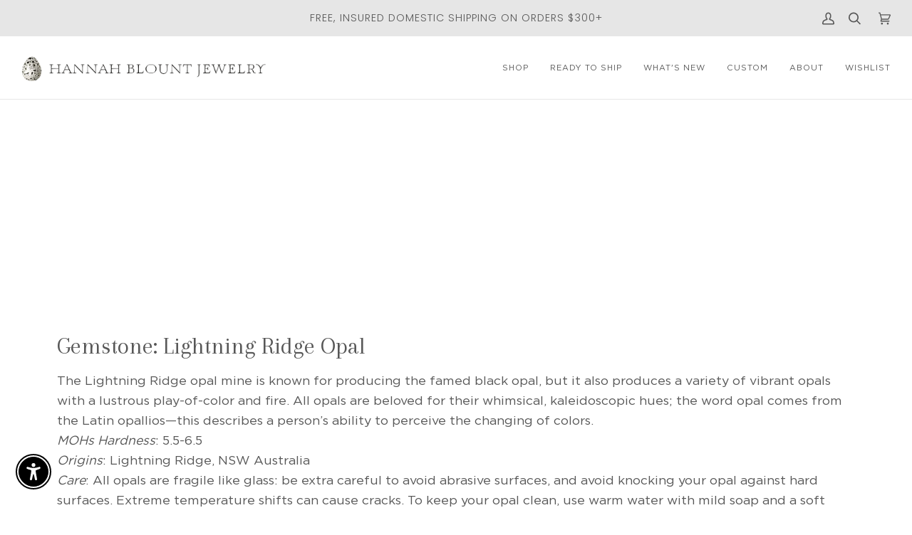

--- FILE ---
content_type: text/json
request_url: https://conf.config-security.com/model
body_size: 83
content:
{"title":"recommendation AI model (keras)","structure":"release_id=0x4f:36:50:2a:59:5b:4b:67:58:21:7d:69:73:4f:26:5d:61:57:79:5a:4a:55:5c:49:62:73:34:78:31;keras;mm0chpuccnirah5a5uwvgchvh62uht6deh2gdtt0mvmj9jz3wq7mugmokqle8x40476d9fm5","weights":"../weights/4f36502a.h5","biases":"../biases/4f36502a.h5"}